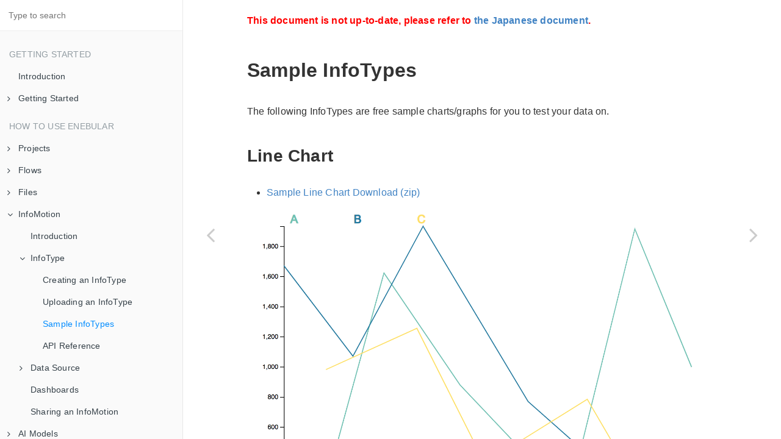

--- FILE ---
content_type: text/html; charset=UTF-8
request_url: https://docs.enebular.com/en/infomotion/sampleinfotypes
body_size: 8147
content:

<!DOCTYPE HTML>
<html lang="en" >
    <head>
        <meta charset="UTF-8">
        <meta content="text/html; charset=utf-8" http-equiv="Content-Type">
        <title>Sample InfoTypes · enebular</title>
        <meta http-equiv="X-UA-Compatible" content="IE=edge" />
        <meta name="description" content="">
        <meta name="generator" content="GitBook 3.2.3">
        
        
        
    
    <link rel="stylesheet" href="../../gitbook/style.css">

    
            
                
                <link rel="stylesheet" href="../../gitbook/gitbook-plugin-expandable-chapters-interactive/expandable-chapters.css">
                
            
                
                <link rel="stylesheet" href="../../gitbook/gitbook-plugin-highlight/website.css">
                
            
                
                <link rel="stylesheet" href="../../gitbook/gitbook-plugin-search/search.css">
                
            
                
                <link rel="stylesheet" href="../../gitbook/gitbook-plugin-fontsettings/website.css">
                
            
        

    

    
        
    
        
    
        
    
        
    
        
    
        
    

        
    
    
    <meta name="HandheldFriendly" content="true"/>
    <meta name="viewport" content="width=device-width, initial-scale=1, user-scalable=no">
    <meta name="apple-mobile-web-app-capable" content="yes">
    <meta name="apple-mobile-web-app-status-bar-style" content="black">
    <link rel="apple-touch-icon-precomposed" sizes="152x152" href="../../gitbook/images/apple-touch-icon-precomposed-152.png">
    <link rel="shortcut icon" href="../../gitbook/images/favicon.ico" type="image/x-icon">

    
    <link rel="next" href="APIReference.html" />
    
    
    <link rel="prev" href="UploadInfoType.html" />
    

    </head>
    <body>
        
    <noscript>
        <iframe src="//www.googletagmanager.com/ns.html?id=GTM-PBCM4RV" height="0" width="0" style="display:none;visibility:hidden"></iframe>
    </noscript>
    <script>
        (function(w,d,s,l,i){
            w[l]=w[l]||[];
            w[l].push({'gtm.start':new Date().getTime(),event:'gtm.js'});
            var f=d.getElementsByTagName(s)[0],
                j=d.createElement(s),
                dl=l!='dataLayer'?'&l='+l:'';
            j.async=true;
            j.src='//www.googletagmanager.com/gtm.js?id='+i+dl;
            f.parentNode.insertBefore(j,f);
        })(window,document,'script','dataLayer','GTM-PBCM4RV');
    </script>
    
<div class="book">
    <div class="book-summary">
        
            
<div id="book-search-input" role="search">
    <input type="text" placeholder="Type to search" />
</div>

            
                <nav role="navigation">
                


<ul class="summary">
    
    

    

    
        
        <li class="header">Getting Started</li>
        
        
    
        <li class="chapter " data-level="1.1" data-path="../">
            
                <a href="../">
            
                    
                    Introduction
            
                </a>
            

            
        </li>
    
        <li class="chapter " data-level="1.2" data-path="../GetStarted/">
            
                <a href="../GetStarted/">
            
                    
                    Getting Started
            
                </a>
            

            
            <ul class="articles">
                
    
        <li class="chapter " data-level="1.2.1" data-path="../GetStarted/Introduction.html">
            
                <a href='/en/getstarted/introduction'>
            
                    
                    Introduction
            
                </a>
            

            
        </li>
    
        <li class="chapter " data-level="1.2.2" data-path="../GetStarted/FlowDeployment.html">
            
                <a href='/en/getstarted/flowdeployment'>
            
                    
                    Flow Deployment
            
                </a>
            

            
        </li>
    
        <li class="chapter " data-level="1.2.3" data-path="../GetStarted/DataVisualization.html">
            
                <a href='/en/getstarted/datavisualization'>
            
                    
                    Data Visualization
            
                </a>
            

            
        </li>
    

            </ul>
            
        </li>
    

    
        
        <li class="header">How to use enebular</li>
        
        
    
        <li class="chapter " data-level="2.1" >
            
                <span>
            
                    
                    Projects
            
                </span>
            

            
            <ul class="articles">
                
    
        <li class="chapter " data-level="2.1.1" data-path="../Project/">
            
                <a href="../Project/">
            
                    
                    About Projects
            
                </a>
            

            
        </li>
    
        <li class="chapter " data-level="2.1.2" data-path="../Project/Settings.html">
            
                <a href='/en/project/settings'>
            
                    
                    Project Settings
            
                </a>
            

            
        </li>
    
        <li class="chapter " data-level="2.1.3" data-path="../Project/AssetImportsExports.html">
            
                <a href='/en/project/assetimportsexports'>
            
                    
                    Asset Imports/Exports
            
                </a>
            

            
        </li>
    
        <li class="chapter " data-level="2.1.4" data-path="../Project/IPAccessControl.html">
            
                <a href='/en/project/ipaccesscontrol'>
            
                    
                    IP Access Control
            
                </a>
            

            
        </li>
    

            </ul>
            
        </li>
    
        <li class="chapter " data-level="2.2" >
            
                <span>
            
                    
                    Flows
            
                </span>
            

            
            <ul class="articles">
                
    
        <li class="chapter " data-level="2.2.1" data-path="../Flows/Introduction.html">
            
                <a href='/en/flows/introduction'>
            
                    
                    Introduction
            
                </a>
            

            
        </li>
    
        <li class="chapter " data-level="2.2.2" data-path="../Flows/CreateFlow.html">
            
                <a href='/en/flows/createflow'>
            
                    
                    Creating Flows
            
                </a>
            

            
        </li>
    
        <li class="chapter " data-level="2.2.3" data-path="../Flows/PublishFlow.html">
            
                <a href='/en/flows/publishflow'>
            
                    
                    Publishing Flows
            
                </a>
            

            
        </li>
    
        <li class="chapter " data-level="2.2.4" data-path="../Flows/VersionControlFlow.html">
            
                <a href='/en/flows/versioncontrolflow'>
            
                    
                    Version Control Flows
            
                </a>
            

            
        </li>
    

            </ul>
            
        </li>
    
        <li class="chapter " data-level="2.3" >
            
                <span>
            
                    
                    Files
            
                </span>
            

            
            <ul class="articles">
                
    
        <li class="chapter " data-level="2.3.1" data-path="../Files/Introduction.html">
            
                <a href='/en/files/introduction'>
            
                    
                    Introduction
            
                </a>
            

            
        </li>
    
        <li class="chapter " data-level="2.3.2" data-path="../Files/RegisterFile.html">
            
                <a href='/en/files/registerfile'>
            
                    
                    Registering Files
            
                </a>
            

            
        </li>
    
        <li class="chapter " data-level="2.3.3" data-path="../Files/DeployFile.html">
            
                <a href='/en/files/deployfile'>
            
                    
                    Deploying Files
            
                </a>
            

            
        </li>
    
        <li class="chapter " data-level="2.3.4" data-path="../Files/AccessFileFromFlow.html">
            
                <a href='/en/files/accessfilefromflow'>
            
                    
                    Accessing Files From Flows
            
                </a>
            

            
        </li>
    
        <li class="chapter " data-level="2.3.5" data-path="../Files/FileSettings.html">
            
                <a href='/en/files/filesettings'>
            
                    
                    File Settings
            
                </a>
            

            
        </li>
    
        <li class="chapter " data-level="2.3.6" data-path="../Files/VersionControlFile.html">
            
                <a href='/en/files/versioncontrolfile'>
            
                    
                    Version Control Files
            
                </a>
            

            
        </li>
    

            </ul>
            
        </li>
    
        <li class="chapter " data-level="2.4" >
            
                <span>
            
                    
                    InfoMotion
            
                </span>
            

            
            <ul class="articles">
                
    
        <li class="chapter " data-level="2.4.1" data-path="Introduction.html">
            
                <a href='/en/infomotion/introduction'>
            
                    
                    Introduction
            
                </a>
            

            
        </li>
    
        <li class="chapter " data-level="2.4.2" data-path="InfoTypeIntroduction.html">
            
                <a href='/en/infomotion/infotypeintroduction'>
            
                    
                    InfoType
            
                </a>
            

            
            <ul class="articles">
                
    
        <li class="chapter " data-level="2.4.2.1" data-path="InfoMotionTool.html">
            
                <a href='/en/infomotion/infomotiontool'>
            
                    
                    Creating an InfoType
            
                </a>
            

            
        </li>
    
        <li class="chapter " data-level="2.4.2.2" data-path="UploadInfoType.html">
            
                <a href='/en/infomotion/uploadinfotype'>
            
                    
                    Uploading an InfoType
            
                </a>
            

            
        </li>
    
        <li class="chapter active" data-level="2.4.2.3" data-path="SampleInfoTypes.html">
            
                <a href='/en/infomotion/sampleinfotypes'>
            
                    
                    Sample InfoTypes
            
                </a>
            

            
        </li>
    
        <li class="chapter " data-level="2.4.2.4" data-path="APIReference.html">
            
                <a href='/en/infomotion/apireference'>
            
                    
                    API Reference
            
                </a>
            

            
        </li>
    

            </ul>
            
        </li>
    
        <li class="chapter " data-level="2.4.3" data-path="CreateDataSource.html">
            
                <a href='/en/infomotion/createdatasource'>
            
                    
                    Data Source
            
                </a>
            

            
            <ul class="articles">
                
    
        <li class="chapter " data-level="2.4.3.1" data-path="DataSourceSchema.html">
            
                <a href='/en/infomotion/datasourceschema'>
            
                    
                    Data Source Schema
            
                </a>
            

            
        </li>
    
        <li class="chapter " data-level="2.4.3.2" >
            
                <span>
            
                    
                    Firebase
            
                </span>
            

            
            <ul class="articles">
                
    
        <li class="chapter " data-level="2.4.3.2.1" data-path="DataSource/Firebase/Setup.html">
            
                <a href='/en/infomotion/datasource/firebase/setup'>
            
                    
                    Set-up
            
                </a>
            

            
        </li>
    
        <li class="chapter " data-level="2.4.3.2.2" data-path="DataSource/Firebase/CreateDataSource.html">
            
                <a href='/en/infomotion/datasource/firebase/createdatasource'>
            
                    
                    Create a Data Source
            
                </a>
            

            
        </li>
    
        <li class="chapter " data-level="2.4.3.2.3" data-path="DataSource/Firebase/CreateFlow.html">
            
                <a href='/en/infomotion/datasource/firebase/createflow'>
            
                    
                    Create Flow
            
                </a>
            

            
        </li>
    

            </ul>
            
        </li>
    
        <li class="chapter " data-level="2.4.3.3" >
            
                <span>
            
                    
                    Pubnub
            
                </span>
            

            
            <ul class="articles">
                
    
        <li class="chapter " data-level="2.4.3.3.1" data-path="DataSource/Pubnub/Setup.html">
            
                <a href='/en/infomotion/datasource/pubnub/setup'>
            
                    
                    Set-up
            
                </a>
            

            
        </li>
    
        <li class="chapter " data-level="2.4.3.3.2" data-path="DataSource/Pubnub/CreateDataSource.html">
            
                <a href='/en/infomotion/datasource/pubnub/createdatasource'>
            
                    
                    Create a Data Source
            
                </a>
            

            
        </li>
    
        <li class="chapter " data-level="2.4.3.3.3" data-path="DataSource/Pubnub/CreateFlow.html">
            
                <a href='/en/infomotion/datasource/pubnub/createflow'>
            
                    
                    Create Flow
            
                </a>
            

            
        </li>
    

            </ul>
            
        </li>
    
        <li class="chapter " data-level="2.4.3.4" >
            
                <span>
            
                    
                    API Gateway
            
                </span>
            

            
            <ul class="articles">
                
    
        <li class="chapter " data-level="2.4.3.4.1" data-path="DataSource/APIGateway/CreateLambdaFunction.html">
            
                <a href='/en/infomotion/datasource/apigateway/createlambdafunction'>
            
                    
                    Set up & Create Lambda Function
            
                </a>
            

            
        </li>
    
        <li class="chapter " data-level="2.4.3.4.2" data-path="DataSource/APIGateway/CreateDataSource.html">
            
                <a href='/en/infomotion/datasource/apigateway/createdatasource'>
            
                    
                    Create a Data Source
            
                </a>
            

            
        </li>
    

            </ul>
            
        </li>
    
        <li class="chapter " data-level="2.4.3.5" >
            
                <span>
            
                    
                    NEC BaaS
            
                </span>
            

            
            <ul class="articles">
                
    
        <li class="chapter " data-level="2.4.3.5.1" data-path="DataSource/NEC-BaaS/CreateDataSource.html">
            
                <a href='/en/infomotion/datasource/nec-baas/createdatasource'>
            
                    
                    Create a Data Source
            
                </a>
            

            
        </li>
    

            </ul>
            
        </li>
    
        <li class="chapter " data-level="2.4.3.6" >
            
                <span>
            
                    
                    Random
            
                </span>
            

            
            <ul class="articles">
                
    
        <li class="chapter " data-level="2.4.3.6.1" data-path="DataSource/Random/SetUp.html">
            
                <a href='/en/infomotion/datasource/random/setup'>
            
                    
                    How to use Random Data Source
            
                </a>
            

            
        </li>
    

            </ul>
            
        </li>
    

            </ul>
            
        </li>
    
        <li class="chapter " data-level="2.4.4" data-path="CreateInfoMotion.html">
            
                <a href='/en/infomotion/createinfomotion'>
            
                    
                    Dashboards
            
                </a>
            

            
        </li>
    
        <li class="chapter " data-level="2.4.5" data-path="ShareInfoMotion.html">
            
                <a href='/en/infomotion/shareinfomotion'>
            
                    
                    Sharing an InfoMotion
            
                </a>
            

            
        </li>
    

            </ul>
            
        </li>
    
        <li class="chapter " data-level="2.5" >
            
                <span>
            
                    
                    AI Models
            
                </span>
            

            
            <ul class="articles">
                
    
        <li class="chapter " data-level="2.5.1" data-path="../AIModels/Introduction.html">
            
                <a href='/en/aimodels/introduction'>
            
                    
                    Introduction
            
                </a>
            

            
        </li>
    
        <li class="chapter " data-level="2.5.2" data-path="../AIModels/RegisteringAiModel.html">
            
                <a href='/en/aimodels/registeringaimodel'>
            
                    
                    Registering AI Model
            
                </a>
            

            
        </li>
    
        <li class="chapter " data-level="2.5.3" data-path="../AIModels/DeployAiModel.html">
            
                <a href='/en/aimodels/deployaimodel'>
            
                    
                    Deploying AI Model
            
                </a>
            

            
        </li>
    
        <li class="chapter " data-level="2.5.4" data-path="../AIModels/AccessAiModelFromFlow.html">
            
                <a href='/en/aimodels/accessaimodelfromflow'>
            
                    
                    Accessing AI Model From Flows
            
                </a>
            

            
        </li>
    
        <li class="chapter " data-level="2.5.5" data-path="../AIModels/VersionControlAiModel.html">
            
                <a href='/en/aimodels/versioncontrolaimodel'>
            
                    
                    Version Control AI Models
            
                </a>
            

            
        </li>
    

            </ul>
            
        </li>
    
        <li class="chapter " data-level="2.6" >
            
                <span>
            
                    
                    Private Nodes
            
                </span>
            

            
            <ul class="articles">
                
    
        <li class="chapter " data-level="2.6.1" data-path="../PrivateNodes/Introduction.html">
            
                <a href='/en/privatenodes/introduction'>
            
                    
                    Introduction
            
                </a>
            

            
        </li>
    
        <li class="chapter " data-level="2.6.2" data-path="../PrivateNodes/VersionControlPrivateNode.html">
            
                <a href='/en/privatenodes/versioncontrolprivatenode'>
            
                    
                    Version Control Private Nodes
            
                </a>
            

            
        </li>
    

            </ul>
            
        </li>
    
        <li class="chapter " data-level="2.7" >
            
                <span>
            
                    
                    Deploys
            
                </span>
            

            
            <ul class="articles">
                
    
        <li class="chapter " data-level="2.7.1" data-path="../Deploy/">
            
                <a href="../Deploy/">
            
                    
                    Introduction
            
                </a>
            

            
        </li>
    
        <li class="chapter " data-level="2.7.2" data-path="../Deploy/DeployFlow/AWSIoT/">
            
                <a href="../Deploy/DeployFlow/AWSIoT/">
            
                    
                    AWS IoT
            
                </a>
            

            
            <ul class="articles">
                
    
        <li class="chapter " data-level="2.7.2.1" data-path="../Deploy/DeployFlow/AWSIoT/MakeAWSIoTConnection.html">
            
                <a href='/en/deploy/deployflow/awsiot/makeawsiotconnection'>
            
                    
                    Create Connection
            
                </a>
            

            
        </li>
    

            </ul>
            
        </li>
    
        <li class="chapter " data-level="2.7.3" data-path="../Deploy/DeployFlow/Heroku/">
            
                <a href="../Deploy/DeployFlow/Heroku/">
            
                    
                    Heroku
            
                </a>
            

            
            <ul class="articles">
                
    
        <li class="chapter " data-level="2.7.3.1" data-path="../Deploy/DeployFlow/Heroku/recreating-by-postgres-addon.html">
            
                <a href='/en/deploy/deployflow/heroku/recreating-by-postgres-addon'>
            
                    
                    How to Recreate Heroku Applications to Correspond with the Removal of Heroku mLab MongoDB Add-on
            
                </a>
            

            
        </li>
    

            </ul>
            
        </li>
    
        <li class="chapter " data-level="2.7.4" data-path="../Deploy/DeployFlow/mbed/">
            
                <a href="../Deploy/DeployFlow/mbed/">
            
                    
                    Pelion Device Management
            
                </a>
            

            
        </li>
    
        <li class="chapter " data-level="2.7.5" data-path="../Deploy/DeployFlow/Lambda/">
            
                <a href="../Deploy/DeployFlow/Lambda/">
            
                    
                    AWS Lambda
            
                </a>
            

            
        </li>
    

            </ul>
            
        </li>
    
        <li class="chapter " data-level="2.8" >
            
                <span>
            
                    
                    Devices
            
                </span>
            

            
            <ul class="articles">
                
    
        <li class="chapter " data-level="2.8.1" data-path="../Device/DeviceList.html">
            
                <a href='/en/device/devicelist'>
            
                    
                    Device List
            
                </a>
            

            
            <ul class="articles">
                
    
        <li class="chapter " data-level="2.8.1.1" data-path="../Device/FlowStatus.html">
            
                <a href='/en/device/flowstatus'>
            
                    
                    Flow Status
            
                </a>
            

            
        </li>
    
        <li class="chapter " data-level="2.8.1.2" data-path="../Device/DeviceFiltering.html">
            
                <a href='/en/device/devicefiltering'>
            
                    
                    Filtering
            
                </a>
            

            
        </li>
    
        <li class="chapter " data-level="2.8.1.3" data-path="../Device/ImportExport.html">
            
                <a href='/en/device/importexport'>
            
                    
                    Import/Export
            
                </a>
            

            
        </li>
    
        <li class="chapter " data-level="2.8.1.4" data-path="../Device/Logs.html">
            
                <a href='/en/device/logs'>
            
                    
                    Logs
            
                </a>
            

            
        </li>
    

            </ul>
            
        </li>
    
        <li class="chapter " data-level="2.8.2" data-path="../Device/LicenseManager.html">
            
                <a href='/en/device/licensemanager'>
            
                    
                    License Manager
            
                </a>
            

            
        </li>
    
        <li class="chapter " data-level="2.8.3" data-path="../Device/ActionHistory.html">
            
                <a href='/en/device/actionhistory'>
            
                    
                    Action History
            
                </a>
            

            
        </li>
    
        <li class="chapter " data-level="2.8.4" data-path="../Device/RemoteMaintenance.html">
            
                <a href='/en/device/remotemaintenance'>
            
                    
                    Remote Maintenance
            
                </a>
            

            
        </li>
    

            </ul>
            
        </li>
    
        <li class="chapter " data-level="2.9" >
            
                <span>
            
                    
                    Config
            
                </span>
            

            
            <ul class="articles">
                
    
        <li class="chapter " data-level="2.9.1" data-path="../Config/Connections.html">
            
                <a href='/en/config/connections'>
            
                    
                    Connections
            
                </a>
            

            
        </li>
    
        <li class="chapter " data-level="2.9.2" data-path="../Config/Access.html">
            
                <a href='/en/config/access'>
            
                    
                    Access
            
                </a>
            

            
        </li>
    

            </ul>
            
        </li>
    
        <li class="chapter " data-level="2.10" >
            
                <span>
            
                    
                    Discover
            
                </span>
            

            
            <ul class="articles">
                
    
        <li class="chapter " data-level="2.10.1" data-path="../Discover/">
            
                <a href="../Discover/">
            
                    
                    Discovering Assets
            
                </a>
            

            
        </li>
    
        <li class="chapter " data-level="2.10.2" data-path="../Discover/PublishedAssetsManagement.html">
            
                <a href='/en/discover/publishedassetsmanagement'>
            
                    
                    Published Assets Management
            
                </a>
            

            
        </li>
    

            </ul>
            
        </li>
    
        <li class="chapter " data-level="2.11" >
            
                <span>
            
                    
                    Usage
            
                </span>
            

            
            <ul class="articles">
                
    
        <li class="chapter " data-level="2.11.1" data-path="../UsageInformation/">
            
                <a href="../UsageInformation/">
            
                    
                    Usage Information
            
                </a>
            

            
        </li>
    

            </ul>
            
        </li>
    
        <li class="chapter " data-level="2.12" >
            
                <span>
            
                    
                    Account
            
                </span>
            

            
            <ul class="articles">
                
    
        <li class="chapter " data-level="2.12.1" data-path="../Account/">
            
                <a href="../Account/">
            
                    
                    Account Settings
            
                </a>
            

            
        </li>
    
        <li class="chapter " data-level="2.12.2" data-path="../Account/AccountLock.html">
            
                <a href='/en/account/accountlock'>
            
                    
                    Account Lock
            
                </a>
            

            
        </li>
    
        <li class="chapter " data-level="2.12.3" data-path="../Account/PasswordReset.html">
            
                <a href='/en/account/passwordreset'>
            
                    
                    Password Reset
            
                </a>
            

            
        </li>
    

            </ul>
            
        </li>
    
        <li class="chapter " data-level="2.13" >
            
                <span>
            
                    
                    enebular editor
            
                </span>
            

            
            <ul class="articles">
                
    
        <li class="chapter " data-level="2.13.1" data-path="../EnebularEditor/">
            
                <a href="../EnebularEditor/">
            
                    
                    Introduction
            
                </a>
            

            
        </li>
    
        <li class="chapter " data-level="2.13.2" data-path="../EnebularEditor/RemoteMode.html">
            
                <a href='/en/enebulareditor/remotemode'>
            
                    
                    Remote Mode
            
                </a>
            

            
        </li>
    
        <li class="chapter " data-level="2.13.3" data-path="../EnebularEditor/CommandLine.html">
            
                <a href='/en/enebulareditor/commandline'>
            
                    
                    CommandLine
            
                </a>
            

            
        </li>
    

            </ul>
            
        </li>
    
        <li class="chapter " data-level="2.14" >
            
                <span>
            
                    
                    enebular-agent
            
                </span>
            

            
            <ul class="articles">
                
    
        <li class="chapter " data-level="2.14.1" data-path="../EnebularAgent/Overview.html">
            
                <a href='/en/enebularagent/overview'>
            
                    
                    Overview
            
                </a>
            

            
        </li>
    
        <li class="chapter " data-level="2.14.2" data-path="../EnebularAgent/Installation.html">
            
                <a href='/en/enebularagent/installation'>
            
                    
                    Installation
            
                </a>
            

            
        </li>
    
        <li class="chapter " data-level="2.14.3" data-path="../EnebularAgent/Updater.html">
            
                <a href='/en/enebularagent/updater'>
            
                    
                    Updater
            
                </a>
            

            
        </li>
    
        <li class="chapter " data-level="2.14.4" data-path="../EnebularAgent/UserFolder.html">
            
                <a href='/en/enebularagent/userfolder'>
            
                    
                    User / Folder
            
                </a>
            

            
        </li>
    
        <li class="chapter " data-level="2.14.5" data-path="../EnebularAgent/StartStop.html">
            
                <a href='/en/enebularagent/startstop'>
            
                    
                    Start / Stop
            
                </a>
            

            
        </li>
    
        <li class="chapter " data-level="2.14.6" data-path="../EnebularAgent/Node-RED.html">
            
                <a href='/en/enebularagent/node-red'>
            
                    
                    Node-RED
            
                </a>
            

            
        </li>
    
        <li class="chapter " data-level="2.14.7" data-path="../EnebularAgent/Status.html">
            
                <a href='/en/enebularagent/status'>
            
                    
                    Status
            
                </a>
            

            
        </li>
    
        <li class="chapter " data-level="2.14.8" data-path="../EnebularAgent/Log.html">
            
                <a href='/en/enebularagent/log'>
            
                    
                    Log
            
                </a>
            

            
        </li>
    
        <li class="chapter " data-level="2.14.9" data-path="../EnebularAgent/Developer-Mode.html">
            
                <a href='/en/enebularagent/developer-mode'>
            
                    
                    Developer Mode
            
                </a>
            

            
        </li>
    

            </ul>
            
        </li>
    
        <li class="chapter " data-level="2.15" >
            
                <span>
            
                    
                    enebular-edge-agent
            
                </span>
            

            
            <ul class="articles">
                
    
        <li class="chapter " data-level="2.15.1" data-path="../EnebularEdgeAgent/introduction.html">
            
                <a href='/en/enebularedgeagent/introduction'>
            
                    
                    Introduction
            
                </a>
            

            
        </li>
    
        <li class="chapter " data-level="2.15.2" data-path="../EnebularEdgeAgent/GettingStarted.html">
            
                <a href='/en/enebularedgeagent/gettingstarted'>
            
                    
                    GettingStarted
            
                </a>
            

            
        </li>
    
        <li class="chapter " data-level="2.15.3" data-path="../EnebularEdgeAgent/Features.html">
            
                <a href='/en/enebularedgeagent/features'>
            
                    
                    Features
            
                </a>
            

            
        </li>
    
        <li class="chapter " data-level="2.15.4" data-path="../EnebularEdgeAgent/Tools.html">
            
                <a href='/en/enebularedgeagent/tools'>
            
                    
                    Tools
            
                </a>
            

            
        </li>
    
        <li class="chapter " data-level="2.15.5" data-path="../EnebularEdgeAgent/Configuration.html">
            
                <a href='/en/enebularedgeagent/configuration'>
            
                    
                    Configuration
            
                </a>
            

            
        </li>
    
        <li class="chapter " data-level="2.15.6" data-path="../EnebularEdgeAgent/Nodes.html">
            
                <a href='/en/enebularedgeagent/nodes'>
            
                    
                    Nodes
            
                </a>
            

            
        </li>
    
        <li class="chapter " data-level="2.15.7" data-path="../EnebularEdgeAgent/SampleFlows.html">
            
                <a href='/en/enebularedgeagent/sampleflows'>
            
                    
                    SampleFlows
            
                </a>
            

            
        </li>
    
        <li class="chapter " data-level="2.15.8" data-path="../Board/Introduction.html">
            
                <a href='/en/board/introduction'>
            
                    
                    Board
            
                </a>
            

            
            <ul class="articles">
                
    
        <li class="chapter " data-level="2.15.8.1" data-path="../Board/RAVEN.html">
            
                <a href='/en/board/raven'>
            
                    
                    RAVEN
            
                </a>
            

            
        </li>
    

            </ul>
            
        </li>
    

            </ul>
            
        </li>
    

    
        
        <li class="header">Resources</li>
        
        
    
        <li class="chapter " data-level="3.1" >
            
                <span>
            
                    
                    Supported Environments
            
                </span>
            

            
            <ul class="articles">
                
    
        <li class="chapter " data-level="3.1.1" data-path="../Other/Support.html">
            
                <a href='/en/other/support#enebular'>
            
                    
                    enebular
            
                </a>
            

            
        </li>
    
        <li class="chapter " data-level="3.1.2" data-path="../Other/Support.html">
            
                <a href='/en/other/support#enebularEditor'>
            
                    
                    enebular editor
            
                </a>
            

            
        </li>
    
        <li class="chapter " data-level="3.1.3" data-path="../Other/Support.html">
            
                <a href='/en/other/support#enebular-agent'>
            
                    
                    enebular-agent
            
                </a>
            

            
        </li>
    
        <li class="chapter " data-level="3.1.4" data-path="../Other/Support.html">
            
                <a href='/en/other/support#enebular-edge-agent'>
            
                    
                    enebular-edge-agent
            
                </a>
            

            
        </li>
    

            </ul>
            
        </li>
    
        <li class="chapter " data-level="3.2" >
            
                <span>
            
                    
                    Hardware TechnicalDetail
            
                </span>
            

            
            <ul class="articles">
                
    
        <li class="chapter " data-level="3.2.1" data-path="../Other/HWSpec-RAVEN.html">
            
                <a href='/en/other/hwspec-raven'>
            
                    
                    RAVEN
            
                </a>
            

            
        </li>
    

            </ul>
            
        </li>
    
        <li class="chapter " data-level="3.3" >
            
                <span>
            
                    
                    Release Notes
            
                </span>
            

            
            <ul class="articles">
                
    
        <li class="chapter " data-level="3.3.1" >
            
                <span>
            
                    
                    enebular
            
                </span>
            

            
            <ul class="articles">
                
    
        <li class="chapter " data-level="3.3.1.1" data-path="../Releases/enebular/2.32.2.html">
            
                <a href='/en/releases/enebular/2.32.2'>
            
                    
                    2.32.2
            
                </a>
            

            
        </li>
    
        <li class="chapter " data-level="3.3.1.2" data-path="../Releases/enebular/2.32.1.html">
            
                <a href='/en/releases/enebular/2.32.1'>
            
                    
                    2.32.1
            
                </a>
            

            
        </li>
    
        <li class="chapter " data-level="3.3.1.3" data-path="../Releases/enebular/2.32.0.html">
            
                <a href='/en/releases/enebular/2.32.0'>
            
                    
                    2.32.0
            
                </a>
            

            
        </li>
    
        <li class="chapter " data-level="3.3.1.4" data-path="../Releases/enebular/2.31.3.html">
            
                <a href='/en/releases/enebular/2.31.3'>
            
                    
                    2.31.3
            
                </a>
            

            
        </li>
    
        <li class="chapter " data-level="3.3.1.5" data-path="../Releases/enebular/2.31.2.html">
            
                <a href='/en/releases/enebular/2.31.2'>
            
                    
                    2.31.2
            
                </a>
            

            
        </li>
    
        <li class="chapter " data-level="3.3.1.6" data-path="../Releases/enebular/2.31.1.html">
            
                <a href='/en/releases/enebular/2.31.1'>
            
                    
                    2.31.1
            
                </a>
            

            
        </li>
    
        <li class="chapter " data-level="3.3.1.7" data-path="../Releases/enebular/2.31.0.html">
            
                <a href='/en/releases/enebular/2.31.0'>
            
                    
                    2.31.0
            
                </a>
            

            
        </li>
    
        <li class="chapter " data-level="3.3.1.8" data-path="../Releases/enebular/2.30.2.html">
            
                <a href='/en/releases/enebular/2.30.2'>
            
                    
                    2.30.2
            
                </a>
            

            
        </li>
    
        <li class="chapter " data-level="3.3.1.9" data-path="../Releases/enebular/2.30.1.html">
            
                <a href='/en/releases/enebular/2.30.1'>
            
                    
                    2.30.1
            
                </a>
            

            
        </li>
    
        <li class="chapter " data-level="3.3.1.10" data-path="../Releases/enebular/2.30.0.html">
            
                <a href='/en/releases/enebular/2.30.0'>
            
                    
                    2.30.0
            
                </a>
            

            
        </li>
    
        <li class="chapter " data-level="3.3.1.11" data-path="../Releases/enebular/2.29.4.html">
            
                <a href='/en/releases/enebular/2.29.4'>
            
                    
                    2.29.4
            
                </a>
            

            
        </li>
    
        <li class="chapter " data-level="3.3.1.12" data-path="../Releases/enebular/2.29.3.html">
            
                <a href='/en/releases/enebular/2.29.3'>
            
                    
                    2.29.3
            
                </a>
            

            
        </li>
    
        <li class="chapter " data-level="3.3.1.13" data-path="../Releases/enebular/2.29.2.html">
            
                <a href='/en/releases/enebular/2.29.2'>
            
                    
                    2.29.2
            
                </a>
            

            
        </li>
    
        <li class="chapter " data-level="3.3.1.14" data-path="../Releases/enebular/2.29.1.html">
            
                <a href='/en/releases/enebular/2.29.1'>
            
                    
                    2.29.1
            
                </a>
            

            
        </li>
    
        <li class="chapter " data-level="3.3.1.15" data-path="../Releases/enebular/2.29.0.html">
            
                <a href='/en/releases/enebular/2.29.0'>
            
                    
                    2.29.0
            
                </a>
            

            
        </li>
    
        <li class="chapter " data-level="3.3.1.16" data-path="../Releases/enebular/2.28.1.html">
            
                <a href='/en/releases/enebular/2.28.1'>
            
                    
                    2.28.1
            
                </a>
            

            
        </li>
    
        <li class="chapter " data-level="3.3.1.17" data-path="../Releases/enebular/2.28.0.html">
            
                <a href='/en/releases/enebular/2.28.0'>
            
                    
                    2.28.0
            
                </a>
            

            
        </li>
    
        <li class="chapter " data-level="3.3.1.18" data-path="../Releases/enebular/2.27.4.html">
            
                <a href='/en/releases/enebular/2.27.4'>
            
                    
                    2.27.4
            
                </a>
            

            
        </li>
    
        <li class="chapter " data-level="3.3.1.19" data-path="../Releases/enebular/2.27.3.html">
            
                <a href='/en/releases/enebular/2.27.3'>
            
                    
                    2.27.3
            
                </a>
            

            
        </li>
    
        <li class="chapter " data-level="3.3.1.20" data-path="../Releases/enebular/2.27.2.html">
            
                <a href='/en/releases/enebular/2.27.2'>
            
                    
                    2.27.2
            
                </a>
            

            
        </li>
    
        <li class="chapter " data-level="3.3.1.21" data-path="../Releases/enebular/2.27.1.html">
            
                <a href='/en/releases/enebular/2.27.1'>
            
                    
                    2.27.1
            
                </a>
            

            
        </li>
    
        <li class="chapter " data-level="3.3.1.22" data-path="../Releases/enebular/2.27.0.html">
            
                <a href='/en/releases/enebular/2.27.0'>
            
                    
                    2.27.0
            
                </a>
            

            
        </li>
    
        <li class="chapter " data-level="3.3.1.23" data-path="../Releases/enebular/2.26.2.html">
            
                <a href='/en/releases/enebular/2.26.2'>
            
                    
                    2.26.2
            
                </a>
            

            
        </li>
    
        <li class="chapter " data-level="3.3.1.24" data-path="../Releases/enebular/2.26.1.html">
            
                <a href='/en/releases/enebular/2.26.1'>
            
                    
                    2.26.1
            
                </a>
            

            
        </li>
    
        <li class="chapter " data-level="3.3.1.25" data-path="../Releases/enebular/2.26.0.html">
            
                <a href='/en/releases/enebular/2.26.0'>
            
                    
                    2.26.0
            
                </a>
            

            
        </li>
    
        <li class="chapter " data-level="3.3.1.26" data-path="../Releases/enebular/2.25.5.html">
            
                <a href='/en/releases/enebular/2.25.5'>
            
                    
                    2.25.5
            
                </a>
            

            
        </li>
    
        <li class="chapter " data-level="3.3.1.27" data-path="../Releases/enebular/2.25.4.html">
            
                <a href='/en/releases/enebular/2.25.4'>
            
                    
                    2.25.4
            
                </a>
            

            
        </li>
    
        <li class="chapter " data-level="3.3.1.28" data-path="../Releases/enebular/2.25.3.html">
            
                <a href='/en/releases/enebular/2.25.3'>
            
                    
                    2.25.3
            
                </a>
            

            
        </li>
    
        <li class="chapter " data-level="3.3.1.29" data-path="../Releases/enebular/2.25.2.html">
            
                <a href='/en/releases/enebular/2.25.2'>
            
                    
                    2.25.2
            
                </a>
            

            
        </li>
    
        <li class="chapter " data-level="3.3.1.30" data-path="../Releases/enebular/2.25.1.html">
            
                <a href='/en/releases/enebular/2.25.1'>
            
                    
                    2.25.1
            
                </a>
            

            
        </li>
    
        <li class="chapter " data-level="3.3.1.31" data-path="../Releases/enebular/2.25.0.html">
            
                <a href='/en/releases/enebular/2.25.0'>
            
                    
                    2.25.0
            
                </a>
            

            
        </li>
    
        <li class="chapter " data-level="3.3.1.32" data-path="../Releases/enebular/2.24.4.html">
            
                <a href='/en/releases/enebular/2.24.4'>
            
                    
                    2.24.4
            
                </a>
            

            
        </li>
    
        <li class="chapter " data-level="3.3.1.33" data-path="../Releases/enebular/2.24.3.html">
            
                <a href='/en/releases/enebular/2.24.3'>
            
                    
                    2.24.3
            
                </a>
            

            
        </li>
    
        <li class="chapter " data-level="3.3.1.34" data-path="../Releases/enebular/2.24.2.html">
            
                <a href='/en/releases/enebular/2.24.2'>
            
                    
                    2.24.2
            
                </a>
            

            
        </li>
    
        <li class="chapter " data-level="3.3.1.35" data-path="../Releases/enebular/2.24.1.html">
            
                <a href='/en/releases/enebular/2.24.1'>
            
                    
                    2.24.1
            
                </a>
            

            
        </li>
    
        <li class="chapter " data-level="3.3.1.36" data-path="../Releases/enebular/2.24.0.html">
            
                <a href='/en/releases/enebular/2.24.0'>
            
                    
                    2.24.0
            
                </a>
            

            
        </li>
    
        <li class="chapter " data-level="3.3.1.37" data-path="../Releases/enebular/2.23.0.html">
            
                <a href='/en/releases/enebular/2.23.0'>
            
                    
                    2.23.0
            
                </a>
            

            
        </li>
    
        <li class="chapter " data-level="3.3.1.38" data-path="../Releases/enebular/2.22.0.html">
            
                <a href='/en/releases/enebular/2.22.0'>
            
                    
                    2.22.0
            
                </a>
            

            
        </li>
    
        <li class="chapter " data-level="3.3.1.39" data-path="../Releases/enebular/2.21.0.html">
            
                <a href='/en/releases/enebular/2.21.0'>
            
                    
                    2.21.0
            
                </a>
            

            
        </li>
    
        <li class="chapter " data-level="3.3.1.40" data-path="../Releases/enebular/2.20.2.html">
            
                <a href='/en/releases/enebular/2.20.2'>
            
                    
                    2.20.2
            
                </a>
            

            
        </li>
    
        <li class="chapter " data-level="3.3.1.41" data-path="../Releases/enebular/2.20.1.html">
            
                <a href='/en/releases/enebular/2.20.1'>
            
                    
                    2.20.1
            
                </a>
            

            
        </li>
    
        <li class="chapter " data-level="3.3.1.42" data-path="../Releases/enebular/2.20.0.html">
            
                <a href='/en/releases/enebular/2.20.0'>
            
                    
                    2.20.0
            
                </a>
            

            
        </li>
    
        <li class="chapter " data-level="3.3.1.43" data-path="../Releases/enebular/2.19.0.html">
            
                <a href='/en/releases/enebular/2.19.0'>
            
                    
                    2.19.0
            
                </a>
            

            
        </li>
    
        <li class="chapter " data-level="3.3.1.44" data-path="../Releases/enebular/2.18.1.html">
            
                <a href='/en/releases/enebular/2.18.1'>
            
                    
                    2.18.1
            
                </a>
            

            
        </li>
    
        <li class="chapter " data-level="3.3.1.45" data-path="../Releases/enebular/2.18.0.html">
            
                <a href='/en/releases/enebular/2.18.0'>
            
                    
                    2.18.0
            
                </a>
            

            
        </li>
    
        <li class="chapter " data-level="3.3.1.46" data-path="../Releases/enebular/2.17.1.html">
            
                <a href='/en/releases/enebular/2.17.1'>
            
                    
                    2.17.1
            
                </a>
            

            
        </li>
    
        <li class="chapter " data-level="3.3.1.47" data-path="../Releases/enebular/2.17.0.html">
            
                <a href='/en/releases/enebular/2.17.0'>
            
                    
                    2.17.0
            
                </a>
            

            
        </li>
    
        <li class="chapter " data-level="3.3.1.48" data-path="../Releases/enebular/2.16.0.html">
            
                <a href='/en/releases/enebular/2.16.0'>
            
                    
                    2.16.0
            
                </a>
            

            
        </li>
    
        <li class="chapter " data-level="3.3.1.49" data-path="../Releases/enebular/2.15.1.html">
            
                <a href='/en/releases/enebular/2.15.1'>
            
                    
                    2.15.1
            
                </a>
            

            
        </li>
    
        <li class="chapter " data-level="3.3.1.50" data-path="../Releases/enebular/2.15.0.html">
            
                <a href='/en/releases/enebular/2.15.0'>
            
                    
                    2.15.0
            
                </a>
            

            
        </li>
    
        <li class="chapter " data-level="3.3.1.51" data-path="../Releases/enebular/2.14.0.html">
            
                <a href='/en/releases/enebular/2.14.0'>
            
                    
                    2.14.0
            
                </a>
            

            
        </li>
    
        <li class="chapter " data-level="3.3.1.52" data-path="../Releases/enebular/2.13.0.html">
            
                <a href='/en/releases/enebular/2.13.0'>
            
                    
                    2.13.0
            
                </a>
            

            
        </li>
    
        <li class="chapter " data-level="3.3.1.53" data-path="../Releases/enebular/2.12.0.html">
            
                <a href='/en/releases/enebular/2.12.0'>
            
                    
                    2.12.0
            
                </a>
            

            
        </li>
    
        <li class="chapter " data-level="3.3.1.54" data-path="../Releases/enebular/2.11.1.html">
            
                <a href='/en/releases/enebular/2.11.1'>
            
                    
                    2.11.1
            
                </a>
            

            
        </li>
    
        <li class="chapter " data-level="3.3.1.55" data-path="../Releases/enebular/2.11.0.html">
            
                <a href='/en/releases/enebular/2.11.0'>
            
                    
                    2.11.0
            
                </a>
            

            
        </li>
    
        <li class="chapter " data-level="3.3.1.56" data-path="../Releases/enebular/2.10.1.html">
            
                <a href='/en/releases/enebular/2.10.1'>
            
                    
                    2.10.1
            
                </a>
            

            
        </li>
    
        <li class="chapter " data-level="3.3.1.57" data-path="../Releases/enebular/2.10.0.html">
            
                <a href='/en/releases/enebular/2.10.0'>
            
                    
                    2.10.0
            
                </a>
            

            
        </li>
    
        <li class="chapter " data-level="3.3.1.58" data-path="../Releases/enebular/2.9.0.html">
            
                <a href='/en/releases/enebular/2.9.0'>
            
                    
                    2.9.0
            
                </a>
            

            
        </li>
    
        <li class="chapter " data-level="3.3.1.59" data-path="../Releases/enebular/2.8.4.html">
            
                <a href='/en/releases/enebular/2.8.4'>
            
                    
                    2.8.4
            
                </a>
            

            
        </li>
    
        <li class="chapter " data-level="3.3.1.60" data-path="../Releases/enebular/2.8.3.html">
            
                <a href='/en/releases/enebular/2.8.3'>
            
                    
                    2.8.3
            
                </a>
            

            
        </li>
    
        <li class="chapter " data-level="3.3.1.61" data-path="../Releases/enebular/2.8.2.html">
            
                <a href='/en/releases/enebular/2.8.2'>
            
                    
                    2.8.2
            
                </a>
            

            
        </li>
    
        <li class="chapter " data-level="3.3.1.62" data-path="../Releases/enebular/2.8.1.html">
            
                <a href='/en/releases/enebular/2.8.1'>
            
                    
                    2.8.1
            
                </a>
            

            
        </li>
    
        <li class="chapter " data-level="3.3.1.63" data-path="../Releases/enebular/2.8.0.html">
            
                <a href='/en/releases/enebular/2.8.0'>
            
                    
                    2.8.0
            
                </a>
            

            
        </li>
    
        <li class="chapter " data-level="3.3.1.64" data-path="../Releases/enebular/2.7.3.html">
            
                <a href='/en/releases/enebular/2.7.3'>
            
                    
                    2.7.3
            
                </a>
            

            
        </li>
    
        <li class="chapter " data-level="3.3.1.65" data-path="../Releases/enebular/2.7.2.html">
            
                <a href='/en/releases/enebular/2.7.2'>
            
                    
                    2.7.2
            
                </a>
            

            
        </li>
    
        <li class="chapter " data-level="3.3.1.66" data-path="../Releases/enebular/2.7.1.html">
            
                <a href='/en/releases/enebular/2.7.1'>
            
                    
                    2.7.1
            
                </a>
            

            
        </li>
    
        <li class="chapter " data-level="3.3.1.67" data-path="../Releases/enebular/2.7.0.html">
            
                <a href='/en/releases/enebular/2.7.0'>
            
                    
                    2.7.0
            
                </a>
            

            
        </li>
    
        <li class="chapter " data-level="3.3.1.68" data-path="../Releases/enebular/2.6.1.html">
            
                <a href='/en/releases/enebular/2.6.1'>
            
                    
                    2.6.1
            
                </a>
            

            
        </li>
    
        <li class="chapter " data-level="3.3.1.69" data-path="../Releases/enebular/2.6.0.html">
            
                <a href='/en/releases/enebular/2.6.0'>
            
                    
                    2.6.0
            
                </a>
            

            
        </li>
    
        <li class="chapter " data-level="3.3.1.70" data-path="../Releases/enebular/2.5.3.html">
            
                <a href='/en/releases/enebular/2.5.3'>
            
                    
                    2.5.3
            
                </a>
            

            
        </li>
    
        <li class="chapter " data-level="3.3.1.71" data-path="../Releases/enebular/2.5.2.html">
            
                <a href='/en/releases/enebular/2.5.2'>
            
                    
                    2.5.2
            
                </a>
            

            
        </li>
    
        <li class="chapter " data-level="3.3.1.72" data-path="../Releases/enebular/2.5.1.html">
            
                <a href='/en/releases/enebular/2.5.1'>
            
                    
                    2.5.1
            
                </a>
            

            
        </li>
    
        <li class="chapter " data-level="3.3.1.73" data-path="../Releases/enebular/2.5.0.html">
            
                <a href='/en/releases/enebular/2.5.0'>
            
                    
                    2.5.0
            
                </a>
            

            
        </li>
    
        <li class="chapter " data-level="3.3.1.74" data-path="../Releases/enebular/2.4.4.html">
            
                <a href='/en/releases/enebular/2.4.4'>
            
                    
                    2.4.4
            
                </a>
            

            
        </li>
    
        <li class="chapter " data-level="3.3.1.75" data-path="../Releases/enebular/2.4.3.html">
            
                <a href='/en/releases/enebular/2.4.3'>
            
                    
                    2.4.3
            
                </a>
            

            
        </li>
    
        <li class="chapter " data-level="3.3.1.76" data-path="../Releases/enebular/2.4.2.html">
            
                <a href='/en/releases/enebular/2.4.2'>
            
                    
                    2.4.2
            
                </a>
            

            
        </li>
    
        <li class="chapter " data-level="3.3.1.77" data-path="../Releases/enebular/2.4.1.html">
            
                <a href='/en/releases/enebular/2.4.1'>
            
                    
                    2.4.1
            
                </a>
            

            
        </li>
    
        <li class="chapter " data-level="3.3.1.78" data-path="../Releases/enebular/2.4.0.html">
            
                <a href='/en/releases/enebular/2.4.0'>
            
                    
                    2.4.0
            
                </a>
            

            
        </li>
    
        <li class="chapter " data-level="3.3.1.79" data-path="../Releases/enebular/2.3.1.html">
            
                <a href='/en/releases/enebular/2.3.1'>
            
                    
                    2.3.1
            
                </a>
            

            
        </li>
    
        <li class="chapter " data-level="3.3.1.80" data-path="../Releases/enebular/2.3.0.html">
            
                <a href='/en/releases/enebular/2.3.0'>
            
                    
                    2.3.0
            
                </a>
            

            
        </li>
    
        <li class="chapter " data-level="3.3.1.81" data-path="../Releases/enebular/2.2.1.html">
            
                <a href='/en/releases/enebular/2.2.1'>
            
                    
                    2.2.1
            
                </a>
            

            
        </li>
    
        <li class="chapter " data-level="3.3.1.82" data-path="../Releases/enebular/2.2.0.html">
            
                <a href='/en/releases/enebular/2.2.0'>
            
                    
                    2.2.0
            
                </a>
            

            
        </li>
    
        <li class="chapter " data-level="3.3.1.83" data-path="../Releases/enebular/2.1.2.html">
            
                <a href='/en/releases/enebular/2.1.2'>
            
                    
                    2.1.2
            
                </a>
            

            
        </li>
    
        <li class="chapter " data-level="3.3.1.84" data-path="../Releases/enebular/2.1.1.html">
            
                <a href='/en/releases/enebular/2.1.1'>
            
                    
                    2.1.1
            
                </a>
            

            
        </li>
    
        <li class="chapter " data-level="3.3.1.85" data-path="../Releases/enebular/2.1.0.html">
            
                <a href='/en/releases/enebular/2.1.0'>
            
                    
                    2.1.0
            
                </a>
            

            
        </li>
    
        <li class="chapter " data-level="3.3.1.86" data-path="../Releases/enebular/2.0.1.html">
            
                <a href='/en/releases/enebular/2.0.1'>
            
                    
                    2.0.1
            
                </a>
            

            
        </li>
    
        <li class="chapter " data-level="3.3.1.87" data-path="../Releases/enebular/2.0.0.html">
            
                <a href='/en/releases/enebular/2.0.0'>
            
                    
                    2.0.0
            
                </a>
            

            
        </li>
    

            </ul>
            
        </li>
    
        <li class="chapter " data-level="3.3.2" >
            
                <span>
            
                    
                    enebular-agent
            
                </span>
            

            
            <ul class="articles">
                
    
        <li class="chapter " data-level="3.3.2.1" data-path="../Releases/enebular-agent/2.15.5.html">
            
                <a href='/en/releases/enebular-agent/2.15.5'>
            
                    
                    2.15.5
            
                </a>
            

            
        </li>
    
        <li class="chapter " data-level="3.3.2.2" data-path="../Releases/enebular-agent/2.15.4.html">
            
                <a href='/en/releases/enebular-agent/2.15.4'>
            
                    
                    2.15.4
            
                </a>
            

            
        </li>
    
        <li class="chapter " data-level="3.3.2.3" data-path="../Releases/enebular-agent/2.15.3.html">
            
                <a href='/en/releases/enebular-agent/2.15.3'>
            
                    
                    2.15.3
            
                </a>
            

            
        </li>
    
        <li class="chapter " data-level="3.3.2.4" data-path="../Releases/enebular-agent/2.15.2.html">
            
                <a href='/en/releases/enebular-agent/2.15.2'>
            
                    
                    2.15.2
            
                </a>
            

            
        </li>
    
        <li class="chapter " data-level="3.3.2.5" data-path="../Releases/enebular-agent/2.15.1.html">
            
                <a href='/en/releases/enebular-agent/2.15.1'>
            
                    
                    2.15.1
            
                </a>
            

            
        </li>
    
        <li class="chapter " data-level="3.3.2.6" data-path="../Releases/enebular-agent/2.15.0.html">
            
                <a href='/en/releases/enebular-agent/2.15.0'>
            
                    
                    2.15.0
            
                </a>
            

            
        </li>
    
        <li class="chapter " data-level="3.3.2.7" data-path="../Releases/enebular-agent/2.14.1.html">
            
                <a href='/en/releases/enebular-agent/2.14.1'>
            
                    
                    2.14.1
            
                </a>
            

            
        </li>
    
        <li class="chapter " data-level="3.3.2.8" data-path="../Releases/enebular-agent/2.14.0.html">
            
                <a href='/en/releases/enebular-agent/2.14.0'>
            
                    
                    2.14.0
            
                </a>
            

            
        </li>
    
        <li class="chapter " data-level="3.3.2.9" data-path="../Releases/enebular-agent/2.13.0.html">
            
                <a href='/en/releases/enebular-agent/2.13.0'>
            
                    
                    2.13.0
            
                </a>
            

            
        </li>
    
        <li class="chapter " data-level="3.3.2.10" data-path="../Releases/enebular-agent/2.12.0.html">
            
                <a href='/en/releases/enebular-agent/2.12.0'>
            
                    
                    2.12.0
            
                </a>
            

            
        </li>
    
        <li class="chapter " data-level="3.3.2.11" data-path="../Releases/enebular-agent/2.11.0.html">
            
                <a href='/en/releases/enebular-agent/2.11.0'>
            
                    
                    2.11.0
            
                </a>
            

            
        </li>
    
        <li class="chapter " data-level="3.3.2.12" data-path="../Releases/enebular-agent/2.10.0.html">
            
                <a href='/en/releases/enebular-agent/2.10.0'>
            
                    
                    2.10.0
            
                </a>
            

            
        </li>
    
        <li class="chapter " data-level="3.3.2.13" data-path="../Releases/enebular-agent/2.9.1.html">
            
                <a href='/en/releases/enebular-agent/2.9.1'>
            
                    
                    2.9.1
            
                </a>
            

            
        </li>
    
        <li class="chapter " data-level="3.3.2.14" data-path="../Releases/enebular-agent/2.9.0.html">
            
                <a href='/en/releases/enebular-agent/2.9.0'>
            
                    
                    2.9.0
            
                </a>
            

            
        </li>
    
        <li class="chapter " data-level="3.3.2.15" data-path="../Releases/enebular-agent/2.8.1.html">
            
                <a href='/en/releases/enebular-agent/2.8.1'>
            
                    
                    2.8.1
            
                </a>
            

            
        </li>
    
        <li class="chapter " data-level="3.3.2.16" data-path="../Releases/enebular-agent/2.8.0.html">
            
                <a href='/en/releases/enebular-agent/2.8.0'>
            
                    
                    2.8.0
            
                </a>
            

            
        </li>
    
        <li class="chapter " data-level="3.3.2.17" data-path="../Releases/enebular-agent/2.7.0.html">
            
                <a href='/en/releases/enebular-agent/2.7.0'>
            
                    
                    2.7.0
            
                </a>
            

            
        </li>
    
        <li class="chapter " data-level="3.3.2.18" data-path="../Releases/enebular-agent/2.6.0.html">
            
                <a href='/en/releases/enebular-agent/2.6.0'>
            
                    
                    2.6.0
            
                </a>
            

            
        </li>
    
        <li class="chapter " data-level="3.3.2.19" data-path="../Releases/enebular-agent/2.5.0.html">
            
                <a href='/en/releases/enebular-agent/2.5.0'>
            
                    
                    2.5.0
            
                </a>
            

            
        </li>
    
        <li class="chapter " data-level="3.3.2.20" data-path="../Releases/enebular-agent/2.4.0.html">
            
                <a href='/en/releases/enebular-agent/2.4.0'>
            
                    
                    2.4.0
            
                </a>
            

            
        </li>
    
        <li class="chapter " data-level="3.3.2.21" data-path="../Releases/enebular-agent/2.3.1.html">
            
                <a href='/en/releases/enebular-agent/2.3.1'>
            
                    
                    2.3.1
            
                </a>
            

            
        </li>
    
        <li class="chapter " data-level="3.3.2.22" data-path="../Releases/enebular-agent/2.3.0.html">
            
                <a href='/en/releases/enebular-agent/2.3.0'>
            
                    
                    2.3.0
            
                </a>
            

            
        </li>
    
        <li class="chapter " data-level="3.3.2.23" data-path="../Releases/enebular-agent/2.2.0.html">
            
                <a href='/en/releases/enebular-agent/2.2.0'>
            
                    
                    2.2.0
            
                </a>
            

            
        </li>
    
        <li class="chapter " data-level="3.3.2.24" data-path="../Releases/enebular-agent/2.1.0.html">
            
                <a href='/en/releases/enebular-agent/2.1.0'>
            
                    
                    2.1.0
            
                </a>
            

            
        </li>
    
        <li class="chapter " data-level="3.3.2.25" data-path="../Releases/enebular-agent/2.0.0.html">
            
                <a href='/en/releases/enebular-agent/2.0.0'>
            
                    
                    2.0.0
            
                </a>
            

            
        </li>
    

            </ul>
            
        </li>
    
        <li class="chapter " data-level="3.3.3" >
            
                <span>
            
                    
                    enebular-edge-agent
            
                </span>
            

            
            <ul class="articles">
                
    
        <li class="chapter " data-level="3.3.3.1" data-path="../Releases/enebular-edge-agent/1.5.1.html">
            
                <a href='/en/releases/enebular-edge-agent/1.5.1'>
            
                    
                    1.5.1
            
                </a>
            

            
        </li>
    
        <li class="chapter " data-level="3.3.3.2" data-path="../Releases/enebular-edge-agent/1.5.0.html">
            
                <a href='/en/releases/enebular-edge-agent/1.5.0'>
            
                    
                    1.5.0
            
                </a>
            

            
        </li>
    
        <li class="chapter " data-level="3.3.3.3" data-path="../Releases/enebular-edge-agent/1.4.0.html">
            
                <a href='/en/releases/enebular-edge-agent/1.4.0'>
            
                    
                    1.4.0
            
                </a>
            

            
        </li>
    
        <li class="chapter " data-level="3.3.3.4" data-path="../Releases/enebular-edge-agent/1.3.0.html">
            
                <a href='/en/releases/enebular-edge-agent/1.3.0'>
            
                    
                    1.3.0
            
                </a>
            

            
        </li>
    
        <li class="chapter " data-level="3.3.3.5" data-path="../Releases/enebular-edge-agent/1.2.2.html">
            
                <a href='/en/releases/enebular-edge-agent/1.2.2'>
            
                    
                    1.2.2
            
                </a>
            

            
        </li>
    
        <li class="chapter " data-level="3.3.3.6" data-path="../Releases/enebular-edge-agent/1.2.1.html">
            
                <a href='/en/releases/enebular-edge-agent/1.2.1'>
            
                    
                    1.2.1
            
                </a>
            

            
        </li>
    
        <li class="chapter " data-level="3.3.3.7" data-path="../Releases/enebular-edge-agent/1.2.0.html">
            
                <a href='/en/releases/enebular-edge-agent/1.2.0'>
            
                    
                    1.2.0
            
                </a>
            

            
        </li>
    
        <li class="chapter " data-level="3.3.3.8" data-path="../Releases/enebular-edge-agent/1.1.0.html">
            
                <a href='/en/releases/enebular-edge-agent/1.1.0'>
            
                    
                    1.1.0
            
                </a>
            

            
        </li>
    
        <li class="chapter " data-level="3.3.3.9" data-path="../Releases/enebular-edge-agent/1.0.1.html">
            
                <a href='/en/releases/enebular-edge-agent/1.0.1'>
            
                    
                    1.0.1
            
                </a>
            

            
        </li>
    
        <li class="chapter " data-level="3.3.3.10" data-path="../Releases/enebular-edge-agent/1.0.0.html">
            
                <a href='/en/releases/enebular-edge-agent/1.0.0'>
            
                    
                    1.0.0
            
                </a>
            

            
        </li>
    
        <li class="chapter " data-level="3.3.3.11" data-path="../Releases/enebular-edge-agent/0.10.0.html">
            
                <a href='/en/releases/enebular-edge-agent/0.10.0'>
            
                    
                    0.10.0
            
                </a>
            

            
        </li>
    
        <li class="chapter " data-level="3.3.3.12" data-path="../Releases/enebular-edge-agent/0.9.1.html">
            
                <a href='/en/releases/enebular-edge-agent/0.9.1'>
            
                    
                    0.9.1
            
                </a>
            

            
        </li>
    
        <li class="chapter " data-level="3.3.3.13" data-path="../Releases/enebular-edge-agent/0.9.0.html">
            
                <a href='/en/releases/enebular-edge-agent/0.9.0'>
            
                    
                    0.9.0
            
                </a>
            

            
        </li>
    

            </ul>
            
        </li>
    
        <li class="chapter " data-level="3.3.4" >
            
                <span>
            
                    
                    enebular editor
            
                </span>
            

            
            <ul class="articles">
                
    
        <li class="chapter " data-level="3.3.4.1" data-path="../Releases/enebular-editor/1.2.1.html">
            
                <a href='/en/releases/enebular-editor/1.2.1'>
            
                    
                    1.2.1
            
                </a>
            

            
        </li>
    
        <li class="chapter " data-level="3.3.4.2" data-path="../Releases/enebular-editor/1.2.0.html">
            
                <a href='/en/releases/enebular-editor/1.2.0'>
            
                    
                    1.2.0
            
                </a>
            

            
        </li>
    
        <li class="chapter " data-level="3.3.4.3" data-path="../Releases/enebular-editor/1.1.7.html">
            
                <a href='/en/releases/enebular-editor/1.1.7'>
            
                    
                    1.1.7
            
                </a>
            

            
        </li>
    
        <li class="chapter " data-level="3.3.4.4" data-path="../Releases/enebular-editor/1.1.6.html">
            
                <a href='/en/releases/enebular-editor/1.1.6'>
            
                    
                    1.1.6
            
                </a>
            

            
        </li>
    
        <li class="chapter " data-level="3.3.4.5" data-path="../Releases/enebular-editor/1.1.5.html">
            
                <a href='/en/releases/enebular-editor/1.1.5'>
            
                    
                    1.1.5
            
                </a>
            

            
        </li>
    
        <li class="chapter " data-level="3.3.4.6" data-path="../Releases/enebular-editor/1.1.4.html">
            
                <a href='/en/releases/enebular-editor/1.1.4'>
            
                    
                    1.1.4
            
                </a>
            

            
        </li>
    
        <li class="chapter " data-level="3.3.4.7" data-path="../Releases/enebular-editor/1.1.3.html">
            
                <a href='/en/releases/enebular-editor/1.1.3'>
            
                    
                    1.1.3
            
                </a>
            

            
        </li>
    
        <li class="chapter " data-level="3.3.4.8" data-path="../Releases/enebular-editor/1.1.2.html">
            
                <a href='/en/releases/enebular-editor/1.1.2'>
            
                    
                    1.1.2
            
                </a>
            

            
        </li>
    
        <li class="chapter " data-level="3.3.4.9" data-path="../Releases/enebular-editor/1.1.1.html">
            
                <a href='/en/releases/enebular-editor/1.1.1'>
            
                    
                    1.1.1
            
                </a>
            

            
        </li>
    
        <li class="chapter " data-level="3.3.4.10" data-path="../Releases/enebular-editor/1.1.0.html">
            
                <a href='/en/releases/enebular-editor/1.1.0'>
            
                    
                    1.1.0
            
                </a>
            

            
        </li>
    
        <li class="chapter " data-level="3.3.4.11" data-path="../Releases/enebular-editor/1.0.3.html">
            
                <a href='/en/releases/enebular-editor/1.0.3'>
            
                    
                    1.0.3
            
                </a>
            

            
        </li>
    
        <li class="chapter " data-level="3.3.4.12" data-path="../Releases/enebular-editor/1.0.2.html">
            
                <a href='/en/releases/enebular-editor/1.0.2'>
            
                    
                    1.0.2
            
                </a>
            

            
        </li>
    
        <li class="chapter " data-level="3.3.4.13" data-path="../Releases/enebular-editor/1.0.1.html">
            
                <a href='/en/releases/enebular-editor/1.0.1'>
            
                    
                    1.0.1
            
                </a>
            

            
        </li>
    
        <li class="chapter " data-level="3.3.4.14" data-path="../Releases/enebular-editor/1.0.0.html">
            
                <a href='/en/releases/enebular-editor/1.0.0'>
            
                    
                    1.0.0
            
                </a>
            

            
        </li>
    
        <li class="chapter " data-level="3.3.4.15" data-path="../Releases/enebular-editor/0.15.0.html">
            
                <a href='/en/releases/enebular-editor/0.15.0'>
            
                    
                    0.15.0
            
                </a>
            

            
        </li>
    
        <li class="chapter " data-level="3.3.4.16" data-path="../Releases/enebular-editor/0.14.0.html">
            
                <a href='/en/releases/enebular-editor/0.14.0'>
            
                    
                    0.14.0
            
                </a>
            

            
        </li>
    
        <li class="chapter " data-level="3.3.4.17" data-path="../Releases/enebular-editor/0.13.1.html">
            
                <a href='/en/releases/enebular-editor/0.13.1'>
            
                    
                    0.13.1
            
                </a>
            

            
        </li>
    
        <li class="chapter " data-level="3.3.4.18" data-path="../Releases/enebular-editor/0.13.0.html">
            
                <a href='/en/releases/enebular-editor/0.13.0'>
            
                    
                    0.13.0
            
                </a>
            

            
        </li>
    
        <li class="chapter " data-level="3.3.4.19" data-path="../Releases/enebular-editor/0.12.2.html">
            
                <a href='/en/releases/enebular-editor/0.12.2'>
            
                    
                    0.12.2
            
                </a>
            

            
        </li>
    
        <li class="chapter " data-level="3.3.4.20" data-path="../Releases/enebular-editor/0.12.1.html">
            
                <a href='/en/releases/enebular-editor/0.12.1'>
            
                    
                    0.12.1
            
                </a>
            

            
        </li>
    
        <li class="chapter " data-level="3.3.4.21" data-path="../Releases/enebular-editor/0.12.0.html">
            
                <a href='/en/releases/enebular-editor/0.12.0'>
            
                    
                    0.12.0
            
                </a>
            

            
        </li>
    
        <li class="chapter " data-level="3.3.4.22" data-path="../Releases/enebular-editor/0.11.1.html">
            
                <a href='/en/releases/enebular-editor/0.11.1'>
            
                    
                    0.11.1
            
                </a>
            

            
        </li>
    
        <li class="chapter " data-level="3.3.4.23" data-path="../Releases/enebular-editor/0.11.0.html">
            
                <a href='/en/releases/enebular-editor/0.11.0'>
            
                    
                    0.11.0
            
                </a>
            

            
        </li>
    
        <li class="chapter " data-level="3.3.4.24" data-path="../Releases/enebular-editor/0.10.2.html">
            
                <a href='/en/releases/enebular-editor/0.10.2'>
            
                    
                    0.10.2
            
                </a>
            

            
        </li>
    
        <li class="chapter " data-level="3.3.4.25" data-path="../Releases/enebular-editor/0.10.1.html">
            
                <a href='/en/releases/enebular-editor/0.10.1'>
            
                    
                    0.10.1
            
                </a>
            

            
        </li>
    
        <li class="chapter " data-level="3.3.4.26" data-path="../Releases/enebular-editor/0.10.0.html">
            
                <a href='/en/releases/enebular-editor/0.10.0'>
            
                    
                    0.10.0
            
                </a>
            

            
        </li>
    
        <li class="chapter " data-level="3.3.4.27" data-path="../Releases/enebular-editor/0.9.3.html">
            
                <a href='/en/releases/enebular-editor/0.9.3'>
            
                    
                    0.9.3
            
                </a>
            

            
        </li>
    
        <li class="chapter " data-level="3.3.4.28" data-path="../Releases/enebular-editor/0.9.2.html">
            
                <a href='/en/releases/enebular-editor/0.9.2'>
            
                    
                    0.9.2
            
                </a>
            

            
        </li>
    
        <li class="chapter " data-level="3.3.4.29" data-path="../Releases/enebular-editor/0.9.1.html">
            
                <a href='/en/releases/enebular-editor/0.9.1'>
            
                    
                    0.9.1
            
                </a>
            

            
        </li>
    
        <li class="chapter " data-level="3.3.4.30" data-path="../Releases/enebular-editor/0.9.0.html">
            
                <a href='/en/releases/enebular-editor/0.9.0'>
            
                    
                    0.9.0
            
                </a>
            

            
        </li>
    

            </ul>
            
        </li>
    

            </ul>
            
        </li>
    
        <li class="chapter " data-level="3.4" >
            
                <span>
            
                    
                    Notices
            
                </span>
            

            
            <ul class="articles">
                
    
        <li class="chapter " data-level="3.4.1" data-path="../Notices/2020-09-18.html">
            
                <a href='/en/notices/2020-09-18'>
            
                    
                    Sep 18th, 2020
            
                </a>
            

            
        </li>
    
        <li class="chapter " data-level="3.4.2" data-path="../Notices/2020-06-08.html">
            
                <a href='/en/notices/2020-06-08'>
            
                    
                    Jun 8th, 2020
            
                </a>
            

            
        </li>
    
        <li class="chapter " data-level="3.4.3" data-path="../Notices/2020-03-24.html">
            
                <a href='/en/notices/2020-03-24'>
            
                    
                    Mar 24th, 2020
            
                </a>
            

            
        </li>
    

            </ul>
            
        </li>
    

    

    <li class="divider"></li>

    <li>
        <a href="https://www.gitbook.com" target="blank" class="gitbook-link">
            Published with GitBook
        </a>
    </li>
</ul>


                </nav>
            
        
    </div>

    <div class="book-body">
        
            <div class="body-inner">
                
                    

<div class="book-header" role="navigation">
    

    <!-- Title -->
    <h1>
        <i class="fa fa-circle-o-notch fa-spin"></i>
        <a href=".." >Sample InfoTypes</a>
    </h1>
</div>




                    <div class="page-wrapper" tabindex="-1" role="main">
                        <div class="page-inner">
                            
<div id="book-search-results">
    <div class="search-noresults">
    
                                <section class="normal markdown-section">
                                
                                <p><b style="color:red">This document is not up-to-date, please refer to <a href="https://docs.enebular.com/ja/" target="_blank">the Japanese document</a>.</b></p>
<h1 id="Sample InfoTypes ">Sample InfoTypes  </h1>
<p>The following InfoTypes are free sample charts/graphs for you to test your data on. </p>
<h2 id="Line Chart ">Line Chart  </h2>
<ul> 
  <li><a href="../_asset/sample/linechart.zip" target="_blank">Sample Line Chart  Download (zip)</a></li> 
</ul> 

<p><img src="../../img/InfoMotion/InfoType/linechart.png" alt="linechart">
Discription: 
    A generic line chart with x-axis data points as time and y-axis as given numerical value. </p>
<p>Data schema:</p>
<pre><code class="lang-json">{
  <span class="hljs-string">&quot;id&quot;</span>:<span class="hljs-built_in">String</span>,
  <span class="hljs-string">&quot;value&quot;</span>:<span class="hljs-built_in">Number</span>,
  <span class="hljs-string">&quot;ts&quot;</span>: UNIX timestamp
}
</code></pre>
<p>Editable properties: </p>
<ul>
<li>Value to categorize data </li>
<li>Value to name legened </li>
<li>The amount of data to be viewed </li>
</ul>
<h2 id="Bar Chart ">Bar Chart  </h2>
<ul> 
  <li><a href="../_asset/sample/barchart.zip" target="_blank">Sample Bar Chart Download (zip)</a>
  </li> 
</ul> 

<p><img src="../../img/InfoMotion/InfoType/barchart.png" alt="barchart"></p>
<p>Discription: 
        A generic Bar chart that presents categorical data with with heights or lengths proportional to the given values. </p>
<p>Data schema: </p>
<pre><code class="lang-json">{
  <span class="hljs-string">&quot;id&quot;</span>:<span class="hljs-built_in">String</span>,
  <span class="hljs-string">&quot;value&quot;</span>:<span class="hljs-built_in">Number</span>,
  <span class="hljs-string">&quot;ts&quot;</span>: UNIX timestamp
}
</code></pre>
<p>Editable properties: </p>
<ul>
<li>Label to categorize data </li>
<li>Value to be represented from Labeled data </li>
</ul>
<h2 id="Pie Chart ">Pie Chart  </h2>
<ul> 
  <li> 
    <a href="../_asset/sample/piechart.zip" target="_blank">Sample Pie Chart Download (zip)</a></li> 
</ul> 

<p><img src="../../img/InfoMotion/InfoType/piechart.png" alt="piechart"></p>
<p>Discription: 
    A generic pie chart dividing slices of given values into numerical proportions. </p>
<p>Data schema:</p>
<pre><code class="lang-json">{
  <span class="hljs-string">&quot;id&quot;</span>:<span class="hljs-built_in">String</span>,
  <span class="hljs-string">&quot;value&quot;</span>:<span class="hljs-built_in">Number</span>,
  <span class="hljs-string">&quot;ts&quot;</span>: UNIX timestamp
}
</code></pre>
<p>Editable properties: </p>
<ul>
<li>Label to categorize data </li>
<li>Value to be represented from Labeled data </li>
</ul>
<p>To upload an InfoType please see <a href='/en/infomotion/uploadinfotype'>Uploading an InfoType</a> </p>

                                
                                </section>
                            
    </div>
    <div class="search-results">
        <div class="has-results">
            
            <h1 class="search-results-title"><span class='search-results-count'></span> results matching "<span class='search-query'></span>"</h1>
            <ul class="search-results-list"></ul>
            
        </div>
        <div class="no-results">
            
            <h1 class="search-results-title">No results matching "<span class='search-query'></span>"</h1>
            
        </div>
    </div>
</div>

                        </div>
                    </div>
                
            </div>

            
                
                <a aria-label='Previous page: Uploading an InfoType' class='navigation navigation-prev ' href='/en/infomotion/uploadinfotype'>
                    <i class="fa fa-angle-left"></i>
                </a>
                
                
                <a aria-label='Next page: API Reference' class='navigation navigation-next ' href='/en/infomotion/apireference'>
                    <i class="fa fa-angle-right"></i>
                </a>
                
            
        
    </div>

    <script>
        var gitbook = gitbook || [];
        gitbook.push(function() {
            gitbook.page.hasChanged({"page":{"title":"Sample InfoTypes","level":"2.4.2.3","depth":3,"next":{"title":"API Reference","level":"2.4.2.4","depth":3,"path":"InfoMotion/APIReference.md","ref":"InfoMotion/APIReference.md","articles":[]},"previous":{"title":"Uploading an InfoType","level":"2.4.2.2","depth":3,"path":"InfoMotion/UploadInfoType.md","ref":"InfoMotion/UploadInfoType.md","articles":[]},"dir":"ltr"},"config":{"plugins":["expandable-chapters-interactive","gtm","theme-default-uhuru"],"styles":{"pdf":"styles/pdf.css","epub":"styles/epub.css","mobi":"styles/mobi.css","ebook":"styles/ebook.css","print":"styles/print.css","website":"styles/website.css"},"pluginsConfig":{"gtm":{"token":"GTM-PBCM4RV","virtualPageViews":true},"search":{},"lunr":{"maxIndexSize":1000000,"ignoreSpecialCharacters":false},"fontsettings":{"theme":"white","family":"sans","size":2},"highlight":{},"expandable-chapters-interactive":{},"theme-default-uhuru":{"styles":{"website":"styles/website.css","pdf":"styles/pdf.css","epub":"styles/epub.css","mobi":"styles/mobi.css","ebook":"styles/ebook.css","print":"styles/print.css"},"showLevel":false},"sharing":{"facebook":true,"twitter":true,"google":false,"weibo":false,"instapaper":false,"vk":false,"all":["facebook","google","twitter","weibo","instapaper"]},"theme-default":{"styles":{"pdf":"styles/pdf.css","epub":"styles/epub.css","mobi":"styles/mobi.css","ebook":"styles/ebook.css","print":"styles/print.css","website":"styles/website.css"},"showLevel":false}},"theme":"default","pdf":{"pageNumbers":true,"fontSize":12,"fontFamily":"Arial","paperSize":"a4","chapterMark":"pagebreak","pageBreaksBefore":"/","margin":{"right":62,"left":62,"top":56,"bottom":56}},"structure":{"langs":"LANGS.md","readme":"INDEX.md","glossary":"GLOSSARY.md","summary":"SUMMARY.md"},"variables":{},"title":"enebular","language":"en","gitbook":"*"},"file":{"path":"InfoMotion/SampleInfoTypes.md","mtime":"2025-12-25T11:35:29.767Z","type":"markdown"},"gitbook":{"version":"3.2.3","time":"2025-12-25T11:36:04.125Z"},"basePath":"..","book":{"language":"en"}});
        });
    </script>
</div>


        
    <script src="../../gitbook/gitbook.js"></script>
    <script src="../../gitbook/theme.js"></script>
    
        
        <script src="../../gitbook/gitbook-plugin-expandable-chapters-interactive/expandable-chapters.js"></script>
        
    
        
        <script src="../../gitbook/gitbook-plugin-gtm/plugin.js"></script>
        
    
        
        <script src="../../gitbook/gitbook-plugin-search/search-engine.js"></script>
        
    
        
        <script src="../../gitbook/gitbook-plugin-search/search.js"></script>
        
    
        
        <script src="../../gitbook/gitbook-plugin-lunr/lunr.min.js"></script>
        
    
        
        <script src="../../gitbook/gitbook-plugin-lunr/search-lunr.js"></script>
        
    
        
        <script src="../../gitbook/gitbook-plugin-sharing/buttons.js"></script>
        
    
        
        <script src="../../gitbook/gitbook-plugin-fontsettings/fontsettings.js"></script>
        
    

    <script defer src="https://static.cloudflareinsights.com/beacon.min.js/vcd15cbe7772f49c399c6a5babf22c1241717689176015" integrity="sha512-ZpsOmlRQV6y907TI0dKBHq9Md29nnaEIPlkf84rnaERnq6zvWvPUqr2ft8M1aS28oN72PdrCzSjY4U6VaAw1EQ==" data-cf-beacon='{"version":"2024.11.0","token":"f2a8e968eec04c03a69c9579395e9f20","server_timing":{"name":{"cfCacheStatus":true,"cfEdge":true,"cfExtPri":true,"cfL4":true,"cfOrigin":true,"cfSpeedBrain":true},"location_startswith":null}}' crossorigin="anonymous"></script>
</body>
</html>



--- FILE ---
content_type: text/css; charset=UTF-8
request_url: https://docs.enebular.com/gitbook/gitbook-plugin-expandable-chapters-interactive/expandable-chapters.css
body_size: -64
content:
.book .book-summary .chapter > .articles {
  overflow: hidden;
  max-height: 0px;
}

.book .book-summary .chapter.expanded > .articles {
  max-height: 9999px;
}

.book .book-summary .exc-trigger {
  position: absolute;
    left: 12px;
    top: 12px;
}

.book .book-summary ul.summary li a,
.book .book-summary ul.summary li span {
  padding-left: 30px;
  cursor: pointer;
  transition: all .2s;
}

.book .book-summary ul.summary li a:hover,
.book .book-summary ul.summary li span:hover {
  color: #008ccc;
}

.book .book-summary .exc-trigger:before {
    content: "\f105";
}

.book .book-summary .expanded > a .exc-trigger:before,
.book .book-summary .expanded > span .exc-trigger:before {
  content: "\f107";
}



--- FILE ---
content_type: application/javascript; charset=UTF-8
request_url: https://docs.enebular.com/gitbook/gitbook-plugin-gtm/plugin.js
body_size: -102
content:
require(["gitbook"], function(gitbook) {
    gitbook.events.bind("page.change", function(e) {
      if (gitbook.state.config.pluginsConfig.gtm.virtualPageViews) {
        var dataLayer = window.dataLayer || [];
        dataLayer.push({
          'event':'virtualPageView',
          'page':{
            'title': gitbook.state.page.title,
            'url': window.location.pathname,
          }
        });
      }
    });
});
